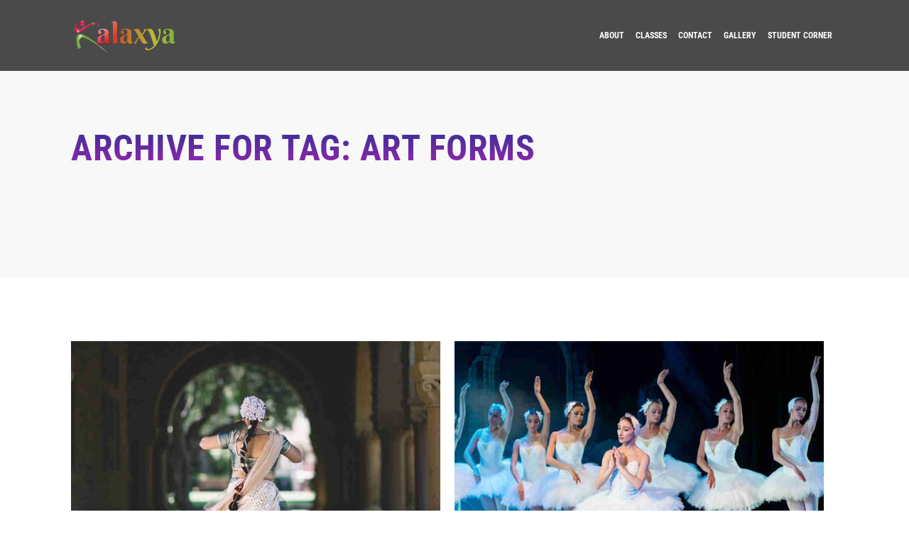

--- FILE ---
content_type: text/css
request_url: https://kalaxyadance.com/wp-content/themes/dance/style.css?ver=2.5
body_size: 196
content:
/*
Theme Name: Dance
Theme URI: https://wedesignthemes.com/themes/dance/
Author: the DesignThemes team
Author URI: https://wedesignthemes.com/
Description: Dance medical theme for Clinics.
Version: 2.5
License: GNU General Public License v2 or later
License URI: http://www.gnu.org/licenses/gpl-2.0.html
Tags: editor-style, featured-images, microformats, post-formats, rtl-language-support, sticky-post, threaded-comments, translation-ready
Text Domain: dance

This theme, like WordPress, is licensed under the GPL.
Use it to make something cool, have fun, and share what you've learned with others.
*/

--- FILE ---
content_type: text/css
request_url: https://kalaxyadance.com/wp-content/plugins/designthemes-core-features/shortcodes/css/shortcodes/fancy-boxes.css
body_size: 1042
content:
@charset "utf-8";
/* Table of Content
==================================================
	1.0 - Transition
	2.0 - Alert Boxes
	3.0 - DT Responsive*/

	/*--------------------------------------------------------------
	1.0 - Titled Boxes
	--------------------------------------------------------------*/
	.dt-sc-titled-box { margin-bottom:20px; width:100%; clear:both; }
	.dt-sc-titled-box h6.dt-sc-titled-box-title { font-size:14px; font-weight:600; text-transform:uppercase; padding:12px 15px 11px; text-shadow:none; margin:0px; } 
	.dt-sc-titled-box h6.dt-sc-titled-box-title span { font-size:16px; margin-right:5px; }
	.dt-sc-titled-box-content { padding:20px; background:rgba(0, 0, 0, 0.05); }				
	
	.dt-sc-titled-box h6.dt-sc-titled-box-title { color:#ffffff; }
	
	.dt-sc-titled-box.blue h6.dt-sc-titled-box-title { background-color:#008bd3; }
	.dt-sc-titled-box.brown h6.dt-sc-titled-box-title { background-color:#795548; }
	.dt-sc-titled-box.cadetblue h6.dt-sc-titled-box-title { background-color:#3c939d; }
	.dt-sc-titled-box.chillipepper h6.dt-sc-titled-box-title { background-color:#c10841; }
	.dt-sc-titled-box.cyan h6.dt-sc-titled-box-title { background-color:#00bcd4; }
	.dt-sc-titled-box.darkgolden h6.dt-sc-titled-box-title { background-color:#b48b3c; }
	.dt-sc-titled-box.deeporange h6.dt-sc-titled-box-title { background-color:#ff5722; }	
	.dt-sc-titled-box.deeppurple h6.dt-sc-titled-box-title { background-color:#673ab7; }
	.dt-sc-titled-box.green h6.dt-sc-titled-box-title { background-color:#60ae0d; }
	.dt-sc-titled-box.lime h6.dt-sc-titled-box-title { background-color:#cddc39; }
	.dt-sc-titled-box.magenta h6.dt-sc-titled-box-title { background-color:#cb506d; }
	.dt-sc-titled-box.orange h6.dt-sc-titled-box-title { background-color:#ff9800; }
	.dt-sc-titled-box.pink h6.dt-sc-titled-box-title { background-color:#fd6ca3; }	
	.dt-sc-titled-box.purple h6.dt-sc-titled-box-title { background-color:#9c27b0; }
	.dt-sc-titled-box.red h6.dt-sc-titled-box-title { background-color:#da0000; }
	.dt-sc-titled-box.skyblue h6.dt-sc-titled-box-title { background-color:#0eb2e7; }
	.dt-sc-titled-box.teal h6.dt-sc-titled-box-title { background-color:#009688; }
	.dt-sc-titled-box.turquoise h6.dt-sc-titled-box-title { background-color:#32ccbd; }
	.dt-sc-titled-box.wisteria h6.dt-sc-titled-box-title { background-color:#9b59b6; }
	.dt-sc-titled-box.yellow h6.dt-sc-titled-box-title { background-color:#ffe401; color:#000000; }
	
	
	
	/*--------------------------------------------------------------
	2.0 - Alert Boxes
	--------------------------------------------------------------*/
	
	.dt-sc-error-box, .dt-sc-warning-box, .dt-sc-success-box, .dt-sc-info-box { margin-bottom:20px; padding:15px 15px 15px 45px; clear:both; }
	.dt-sc-error-box a, .dt-sc-warning-box a, .dt-sc-success-box a, .dt-sc-info-box a { text-decoration:underline; }
	
	.dt-sc-error-box { background-color:#ffcccc; border:1px solid #ff9999; color:#d01313; position:relative; }
	.dt-sc-error-box:before, .dt-sc-warning-box:before, .dt-sc-success-box:before, .dt-sc-info-box:before { top:15px; left:18px; font-family:FontAwesome; font-style:normal; font-weight:normal; text-decoration:inherit; font-size:20px; position:absolute; }		
	.dt-sc-error-box:before { content:"\f057"; color:#C54228; }
	
	.dt-sc-warning-box { background-color:#fdebae; border:1px solid #e6c555; color:#c79d13; position:relative; }
	.dt-sc-warning-box:before { content:"\f06a"; color:#e2b828; }
	
	.dt-sc-success-box { background-color:#eafac0; border:1px solid #b1cf67; color:#7ba411; position:relative; }
	.dt-sc-success-box:before { content:"\f058"; color:#75b632; }
	
	.dt-sc-info-box { background-color:#bfe4f9; border:1px solid #68a2cf; color:#2081b9; position:relative; }
	.dt-sc-info-box:before { content:"\f05a"; color:#008bc1; }
	
	.dt-sc-error-box a { color:#d01313; }
	.dt-sc-warning-box a { color:#c79d13; }
	.dt-sc-success-box a { color:#7ba411; }
	.dt-sc-info-box a { color:#2081b9; }
	
	
	
	/*--------------------------------------------------------------
	3.0 - Responsive
	--------------------------------------------------------------*/
	
	/* Note: Design for a width of 960px */	
    @media only screen and (min-width:992px) and (max-width:1199px) {
	
		.dt-sc-error-box:before, .dt-sc-warning-box:before, .dt-sc-success-box:before, .dt-sc-info-box:before { top: 16px; }	
	
	}
	
	
	/* Note: Design for a width of 768px */
    @media only screen and (min-width:768px) and (max-width:991px) {
		
		.dt-sc-error-box:before, .dt-sc-warning-box:before, .dt-sc-success-box:before, .dt-sc-info-box:before { top: 17px; }
	
	}
	
	/*----*****---- << Mobile (Landscape) >> ----*****----*/	
	
	/* Common Styles for the devices below 767px width */
	@media only screen and (max-width: 767px) {
	
		.dt-sc-error-box:before, .dt-sc-warning-box:before, .dt-sc-success-box:before, .dt-sc-info-box:before { top: 16px; }
	
	}
	
	
	/*----*****---- << Mobile >> ----*****----*/	

	/* Common Styles for the devices below 479px width */
    @media only screen and (max-width: 479px) {
		
		.dt-sc-error-box:before, .dt-sc-warning-box:before, .dt-sc-success-box:before, .dt-sc-info-box:before { top: 17px; }
	
	}
	
	/* Mobile Portrait Size to Mobile Landscape Size (devices and browsers) */
	@media only screen and (max-width: 319px) {
		
	/** Fancy Boxes **/
	.dt-sc-titled-box h6.dt-sc-titled-box-title { font-size: 12px; letter-spacing: 0; line-height: 20px; padding-left: 35px; position: relative; }
	.dt-sc-titled-box h6.dt-sc-titled-box-title span { font-size: 14px; position: absolute; left: 10px; top: 14px; }
	
	}
	

--- FILE ---
content_type: text/css
request_url: https://kalaxyadance.com/wp-content/themes/dance/css/woocommerce/type4-hosting.css
body_size: 1937
content:

/* Table of Content
==================================================
	1.0  -  Transition
	2.0  -  Type 4
	3.0  -  General
	4.0  -  Browser Fix
	5.0  -  Default Color
	6.0  -  Responsive
	7.0  -  Skin Colors*/

	/*--------------------------------------------------------------
	1.0 - Transition
	--------------------------------------------------------------*/
	.woo-type4 ul.products li.product .product-thumb a.add_to_cart_button, .woo-type4 ul.products li.product .product-thumb a.button.product_type_simple, .woo-type4 ul.products li.product .product-thumb a.button.product_type_variable, .woo-type4 ul.products li.product .product-thumb a.added_to_cart.wc-forward, .woo-type4 ul.products li.product .product-thumb a.add_to_wishlist, .woo-type4 ul.products li.product .product-thumb .yith-wcwl-wishlistaddedbrowse a, .woo-type4 ul.products li.product .product-thumb .yith-wcwl-wishlistexistsbrowse a, .woo-type4 ul.products li.product .product-thumb a.add_to_cart_button:after, .woo-type4 ul.products li.product .product-thumb a.button.product_type_simple:after, .woo-type4 ul.products li.product .product-thumb a.button.product_type_variable:after, .woo-type4 ul.products li.product .product-thumb a.added_to_cart.wc-forward:after, .woo-type4 ul.products li.product .product-thumb a.add_to_wishlist:after, .woo-type4 ul.products li.product .product-thumb .yith-wcwl-wishlistaddedbrowse a:after, .woo-type4 ul.products li.product .product-thumb .yith-wcwl-wishlistexistsbrowse a:after, .woo-type4 ul.products li.product .product-details h5, .woo-type4 ul.products li.product-category .product-details h5 .count, .woo-type4 ul.products li.product .product-details h5 a:after, .woo-type4 ul.products li.product-category .product-details h5:before { -webkit-transition: all 300ms linear 0s; -moz-transition: all 300ms linear 0s; -ms-transition: all 300ms linear 0s; -o-transition: all 300ms linear 0s; transition: all 300ms linear 0s; }
	
	
	/*--------------------------------------------------------------
	2.0 - Type4
	--------------------------------------------------------------*/
	.woo-type4 ul.products li.product .featured-tag { top: 20px; }
	
	.woo-type4 ul.products li.product .product-thumb a.add_to_cart_button, .woo-type4 ul.products li.product .product-thumb a.button.product_type_simple, .woo-type4 ul.products li.product .product-thumb a.button.product_type_variable, .woo-type4 ul.products li.product .product-thumb a.added_to_cart.wc-forward, .woo-type4 ul.products li.product .product-thumb a.add_to_wishlist, .woo-type4 ul.products li.product .product-thumb .yith-wcwl-wishlistaddedbrowse a, .woo-type4 ul.products li.product .product-thumb .yith-wcwl-wishlistexistsbrowse a, .woo-type4 ul.products li.product .product-thumb a.add_to_cart_button:before, .woo-type4 ul.products li.product .product-thumb a.button.product_type_simple:before, .woo-type4 ul.products li.product .product-thumb a.button.product_type_variable:before, .woo-type4 ul.products li.product .product-thumb a.added_to_cart.wc-forward:before, .woo-type4 ul.products li.product .product-thumb a.add_to_wishlist:before, .woo-type4 ul.products li.product .product-thumb .yith-wcwl-wishlistaddedbrowse a:before, .woo-type4 ul.products li.product .product-thumb .yith-wcwl-wishlistexistsbrowse a:before { z-index: 2; }
	
	.woo-type4 ul.products li.product .product-thumb a.add_to_cart_button:after, .woo-type4 ul.products li.product .product-thumb a.button.product_type_simple:after, .woo-type4 ul.products li.product .product-thumb a.button.product_type_variable:after, .woo-type4 ul.products li.product .product-thumb a.added_to_cart.wc-forward:after, .woo-type4 ul.products li.product .product-thumb a.add_to_wishlist:after, .woo-type4 ul.products li.product .product-thumb .yith-wcwl-wishlistaddedbrowse a:after, .woo-type4 ul.products li.product .product-thumb .yith-wcwl-wishlistexistsbrowse a:after { content: ""; height: 100%; position: absolute; left: 0; top: 0; width: 100%; z-index: -1; }
	
	.woo-type4 .woocommerce ul.products li.product .product-buttons-wrapper .wc_inline_buttons > .wc_btn_inline:nth-child(1):nth-last-child(2) a,
	.woo-type4 .woocommerce ul.products li.product .product-buttons-wrapper .wc_inline_buttons > .wc_btn_inline:nth-child(1):nth-last-child(3) a,
	.woo-type4 .woocommerce ul.products li.product .product-buttons-wrapper .wc_inline_buttons > .wc_btn_inline:nth-child(2):nth-last-child(1) a,
	.woo-type4 .woocommerce ul.products li.product .product-buttons-wrapper .wc_inline_buttons > .wc_btn_inline:nth-child(2):nth-last-child(2) a, 
	.woo-type4.woocommerce ul.products li.product .product-buttons-wrapper .wc_inline_buttons > .wc_btn_inline:nth-child(1):nth-last-child(2) a,
	.woo-type4.woocommerce ul.products li.product .product-buttons-wrapper .wc_inline_buttons > .wc_btn_inline:nth-child(1):nth-last-child(3) a,
	.woo-type4.woocommerce ul.products li.product .product-buttons-wrapper .wc_inline_buttons > .wc_btn_inline:nth-child(2):nth-last-child(1) a,
	.woo-type4.woocommerce ul.products li.product .product-buttons-wrapper .wc_inline_buttons > .wc_btn_inline:nth-child(2):nth-last-child(2) a { margin: auto 10px; }
	
	
	.woo-type4.woocommerce ul.products li.product .product-thumb .yith-wcwl-add-button img, .woo-type4 .woocommerce ul.products li.product .product-thumb .yith-wcwl-add-button img { right: calc(50% - 85px); }
	
	
	.woo-type4 ul.products li.product .product-details h5 { border-bottom: none; margin: 0 0 15px; text-transform: uppercase; }
	
	.woo-type4 ul.products li.product .product-details h5 a, .woo-type4 ul.products li.product-category .product-details h5 { padding: 18px 0 20px; }
	
	.woo-type4 ul.products li.product .product-details h5, .woo-type4 ul.products li.product .product-details h5 a { position: relative; }
	
	.woo-type4 ul.products li.product .product-details h5:after { clear: both; content: ""; display: inline-block; height: 10px; margin: 0 auto; position: absolute; bottom: -4px; left: 0; right: 0; text-align: center; width: 10px; border-radius: 1px; -webkit-border-radius: 1px; -moz-border-radius: 1px; -ms-border-radius: 1px; -o-border-radius: 1px; border-radius: 1px; }
	
	.woo-type4 ul.products li.product .product-details h5 a:after, .woo-type4 ul.products li.product-category .product-details h5:before { content: ""; border-bottom: 1px solid; height: 0; margin: 0 auto; position: absolute; bottom: 0; left: 0; right: 0; width: 100%; }
	
	.woo-type4 ul.products li.product:hover .product-details h5 a:after, .woo-type4 ul.products li.product-category:hover .product-details h5:before { width: 75%; }
	
	.woo-type4 ul.products li.product .price, .woo-type4 ul.products li.product:hover .price { padding: 0; text-align: center; width: auto; }
	
	.woo-type4 ul.products li.product .product-details .product-rating-wrapper, .woo-type4 ul.products li.product:hover .product-details .product-rating-wrapper { display: none; }
	
	
	.woo-type4 .quantity .qty, .woo-type4.woocommerce-page .quantity .qty, .woo-type4 #coupon_code.input-text { height: 40px; min-height: 40px; }
	
	.woo-type4 .quantity .qty, .woo-type4.woocommerce-page .quantity .qty { padding: 0; }
	
	.woo-type4 #coupon_code.input-text { padding-top: 0; padding-bottom: 0; }
	
	.woo-type4 form .form-row .select2-container { line-height: 39px; }


		
	/*--------------------------------------------------------------
	3.0 - General
	--------------------------------------------------------------*/

	.woo-type4.woocommerce input[type="text"], .woo-type4.woocommerce input[type="password"], .woo-type4.woocommerce input[type="email"], .woo-type4.woocommerce input[type="url"], .woo-type4.woocommerce input[type="tel"], .woo-type4.woocommerce input[type="number"], .woo-type4.woocommerce input[type="range"], .woo-type4.woocommerce input[type="date"], .woo-type4.woocommerce textarea, .woo-type4.woocommerce input.text, .woo-type4.woocommerce input[type="search"], .woo-type4.woocommerce select, .woo-type4 .woocommerce input[type="text"], .woo-type4 .woocommerce input[type="password"], .woo-type4 .woocommerce input[type="email"], .woo-type4 .woocommerce input[type="url"], .woo-type4 .woocommerce input[type="tel"], .woo-type4 .woocommerce input[type="number"], .woo-type4 .woocommerce input[type="range"], .woo-type4 .woocommerce input[type="date"], .woo-type4 .woocommerce textarea, .woo-type4 .woocommerce input.text, .woo-type4 .woocommerce input[type="search"], .woo-type4 .woocommerce select { font-family: inherit; font-size: inherit }
	
	
	.woo-type4 ul.products li.product .product-thumb a.add_to_cart_button, .woo-type4 ul.products li.product .product-thumb a.button.product_type_simple, .woo-type4 ul.products li.product .product-thumb a.button.product_type_variable, .woo-type4 ul.products li.product .product-thumb a.added_to_cart.wc-forward, .woo-type4 ul.products li.product .product-thumb a.add_to_wishlist, .woo-type4 ul.products li.product .product-thumb .yith-wcwl-wishlistaddedbrowse a, .woo-type4 ul.products li.product .product-thumb .yith-wcwl-wishlistexistsbrowse a, .woo-type4 ul.products li.product .product-thumb a.add_to_cart_button:after, .woo-type4 ul.products li.product .product-thumb a.button.product_type_simple:after, .woo-type4 ul.products li.product .product-thumb a.button.product_type_variable:after, .woo-type4 ul.products li.product .product-thumb a.added_to_cart.wc-forward:after, .woo-type4 ul.products li.product .product-thumb a.add_to_wishlist:after, .woo-type4 ul.products li.product .product-thumb .yith-wcwl-wishlistaddedbrowse a:after, .woo-type4 ul.products li.product .product-thumb .yith-wcwl-wishlistexistsbrowse a:after { -webkit-border-radius: 10px; -moz-border-radius: 10px; -ms-border-radius: 10px; -o-border-radius: 10px; border-radius: 10px; }
	
	.woo-type4.woocommerce a.button, .woo-type4.woocommerce button.button, .woo-type4.woocommerce button, .woo-type4.woocommerce input.button, .woo-type4.woocommerce input[type=button], .woo-type4.woocommerce input[type=submit], .woo-type4.woocommerce #respond input#submit, .woo-type4.woocommerce a.button.alt, .woo-type4.woocommerce button.button.alt, .woo-type4.woocommerce input.button.alt, .woo-type4.woocommerce #respond input#submit.alt, .woo-type4 .woocommerce a.button, .woo-type4 .woocommerce button.button, .woo-type4 .woocommerce button, .woo-type4 .woocommerce input.button, .woo-type4 .woocommerce .woocommerce input[type=button], .woo-type4 .woocommerce input[type=submit], .woo-type4 .woocommerce #respond input#submit, .woo-type4 .woocommerce a.button.alt, .woo-type4 .woocommerce button.button.alt, .woo-type4 .woocommerce input.button.alt, .woo-type4 .woocommerce #respond input#submit.alt, .woo-type4.woocommerce.single-product div.product .product-thumb-wrapper .add_to_wishlist, .woo-type4 .wishlist_table .add_to_cart.button, .woo-type4 .yith-wcwl-add-button a.add_to_wishlist, .woo-type4 .yith-wcwl-popup-button a.add_to_wishlist, .woo-type4 .wishlist_table a.ask-an-estimate-button, .woo-type4 .wishlist-title a.show-title-form, .woo-type4 .hidden-title-form a.hide-title-form, .woo-type4 .yith-wcwl-wishlist-new button, .woo-type4 .wishlist_manage_table a.create-new-wishlist, .woo-type4 .wishlist_manage_table button.submit-wishlist-changes, .woo-type4 .yith-wcwl-wishlist-search-form button.wishlist-search-button, .woo-type4 ul.products li.product .image img, .woo-type4 ul.products li.product-category a img, .woo-type4 .cart input.button, .woo-type4 table.shop_table, .woo-type4 form.checkout_coupon, .woo-type4 form.login, .woo-type4 form.register, .woo-type4 #reviews #comments ol.commentlist li .comment-text, .woo-type4 .woocommerce-message, .woo-type4 .woocommerce-info, .woo-type4 .woocommerce-error, .woo-type4 .woocommerce-message:before, .woo-type4 .woocommerce-info:before, .woo-type4 .woocommerce-error:before, .woo-type4.woocommerce .pagination ul li a, .woo-type4.woocommerce .pagination ul li span, .woo-type4 .woocommerce .pagination ul li a, .woo-type4 .woocommerce .pagination ul li span { -webkit-border-radius: 5px; -moz-border-radius: 5px; -ms-border-radius: 5px; -o-border-radius: 5px; border-radius: 5px; }
	
	.woo-type4 ul.products li.product .product-thumb a.add_to_cart_button:after, .woo-type4 ul.products li.product .product-thumb a.button.product_type_simple:after, .woo-type4 ul.products li.product .product-thumb a.button.product_type_variable:after, .woo-type4 ul.products li.product .product-thumb a.added_to_cart.wc-forward:after, .woo-type4 ul.products li.product .product-thumb a.add_to_wishlist:after, .woo-type4 ul.products li.product .product-thumb .yith-wcwl-wishlistaddedbrowse a:after, .woo-type4 ul.products li.product .product-thumb .yith-wcwl-wishlistexistsbrowse a:after, .woo-type4 ul.products li.product .product-details h5:after { -webkit-transform: rotate(45deg); -moz-transform: rotate(45deg); -ms-transform: rotate(45deg); -o-transform: rotate(45deg); transform: rotate(45deg); }
	
	.woocommerce ul.products li.product .product-thumb a.button.add_to_cart_button.loading { opacity: 0.5; filter: alpha(opacity=50); }
	.woocommerce ul.products li.product .product-thumb a.button.add_to_cart_button.loading:after { -webkit-animation: none; -moz-animation: none; -ms-animation: none; -o-animation: none; animation: none; }



	/*--------------------------------------------------------------
	4.0 - Browser Fix
	--------------------------------------------------------------*/
	
	@-moz-document url-prefix() { 
	
		.woo-type4 .quantity .qty, .woo-type4.woocommerce-page .quantity .qty { height: 42px; min-height: 42px; }
		
		.woo-type4 #coupon_code.input-text { height: 38px; min-height: 38px; }
		
		.woo-type4 form .form-row .select2-container { line-height: 40px; }
	
	}



	/*--------------------------------------------------------------
	5.0 - Default Colors
	--------------------------------------------------------------*/

	.woo-type4 ul.products li.product .product-thumb a.add_to_cart_button, .woo-type4 ul.products li.product .product-thumb a.button.product_type_simple, .woo-type4 ul.products li.product .product-thumb a.button.product_type_variable, .woo-type4 ul.products li.product .product-thumb a.added_to_cart.wc-forward, .woo-type4 ul.products li.product .product-thumb a.add_to_wishlist, .woo-type4 ul.products li.product .product-thumb .yith-wcwl-wishlistaddedbrowse a, .woo-type4 ul.products li.product .product-thumb .yith-wcwl-wishlistexistsbrowse a, .woo-type4 ul.products li.product .product-thumb a.add_to_cart_button:hover, .woo-type4 ul.products li.product .product-thumb a.button.product_type_simple:hover, .woo-type4 ul.products li.product .product-thumb a.button.product_type_variable:hover, .woo-type4 ul.products li.product .product-thumb a.added_to_cart.wc-forward:hover, .woo-type4 ul.products li.product .product-thumb a.add_to_wishlist:hover, .woo-type4 ul.products li.product .product-thumb .yith-wcwl-wishlistaddedbrowse a:hover, .woo-type4 ul.products li.product .product-thumb .yith-wcwl-wishlistexistsbrowse a:hover { background-color: rgba(0,0,0,0); }
	
	.woo-type4 ul.products li.product:hover .product-content { background-color: rgba(255, 255, 255,0.75); }
	
	
	/* Borders */
	
	.woo-type4 ul.products li.product:hover .product-content:after { border-color: rgba(255, 255, 255,0.75) rgba(255, 255, 255,0.75) rgba(255, 255, 255,0.25) rgba(255, 255, 255,0.25); }
	
	.woo-type4 ul.products li.product .product-details h5 a:after, .woo-type4 ul.products li.product-category .product-details h5:before { border-color: rgba(0,0,0,0.1); }
	
	.woo-type4 ul.products li.product .product-details h5:after { -webkit-box-shadow: 0 0 0 10px #fff; -moz-box-shadow: 0 0 0 10px #fff; -ms-box-shadow: 0 0 0 10px #fff; -o-box-shadow: 0 0 0 10px #fff; box-shadow: 0 0 0 10px #fff; }

		
	
	/*--------------------------------------------------------------
	6.0 - Responsive
	--------------------------------------------------------------*/	
	
	/*----*****---- << Tablet (Portrait) >> ----*****----*/	
	
	/* Note: Design for a width of 768px */
	@media only screen and (min-width:768px) and (max-width:991px) {
		
		.woo-type4 ul.products li.product .product-thumb a.add_to_cart_button, .woo-type4 ul.products li.product .product-thumb a.button.product_type_simple, .woo-type4 ul.products li.product .product-thumb a.button.product_type_variable, .woo-type4 ul.products li.product .product-thumb a.added_to_cart.wc-forward { left: -55px; }
		
		.woo-type4 ul.products li.product .product-thumb a.add_to_wishlist, .woo-type4 ul.products li.product .product-thumb .yith-wcwl-wishlistaddedbrowse a, .woo-type4 ul.products li.product .product-thumb .yith-wcwl-wishlistexistsbrowse a { right: -55px; }
		
		
		.woo-type4 ul.products li.product:hover .product-thumb a.add_to_cart_button, .woo-type4 ul.products li.product:hover .product-thumb a.button.product_type_simple, .woo-type4 ul.products li.product:hover .product-thumb a.button.product_type_variable, .woo-type4 ul.products li.product:hover .product-thumb a.added_to_cart.wc-forward { right: 55px; }
		
		.woo-type4 ul.products li.product:hover .product-thumb a.add_to_wishlist, .woo-type4 ul.products li.product:hover .product-thumb .yith-wcwl-wishlistaddedbrowse a, .woo-type4 ul.products li.product:hover .product-thumb .yith-wcwl-wishlistexistsbrowse a { left: 55px; }
		
		
		.woo-type4 ul.products li.product .product-thumb a.add_to_cart_button, .woo-type4 ul.products li.product .product-thumb a.button.product_type_simple, .woo-type4 ul.products li.product .product-thumb a.button.product_type_variable, .woo-type4 ul.products li.product .product-thumb a.added_to_cart.wc-forward, .woo-type4 ul.products li.product .product-thumb a.add_to_wishlist, .woo-type4 ul.products li.product .product-thumb .yith-wcwl-wishlistaddedbrowse a, .woo-type4 ul.products li.product .product-thumb .yith-wcwl-wishlistexistsbrowse a, .woo-type4 ul.products li.product .product-thumb a.add_to_cart_button:after, .woo-type4 ul.products li.product .product-thumb a.button.product_type_simple:after, .woo-type4 ul.products li.product .product-thumb a.button.product_type_variable:after, .woo-type4 ul.products li.product .product-thumb a.added_to_cart.wc-forward:after, .woo-type4 ul.products li.product .product-thumb a.add_to_wishlist:after, .woo-type4 ul.products li.product .product-thumb .yith-wcwl-wishlistaddedbrowse a:after, .woo-type4 ul.products li.product .product-thumb .yith-wcwl-wishlistexistsbrowse a:after { -webkit-border-radius: 7px; -moz-border-radius: 7px; -ms-border-radius: 7px; -o-border-radius: 7px; border-radius: 7px; }
		
		.woo-type4.woocommerce ul.products li.product .product-thumb .yith-wcwl-add-button img, .woo-type4 .woocommerce ul.products li.product .product-thumb .yith-wcwl-add-button img { right: calc(50% - 75px); }		
		
	}

--- FILE ---
content_type: text/javascript
request_url: https://kalaxyadance.com/wp-content/themes/dance/framework/js/custom.js?ver=6.7.4
body_size: 3606
content:
jQuery.noConflict();
jQuery(document).ready(function($){
	
	"use strict";
	if( dttheme_urls.loadingbar === "enable") {
		Pace.on("done", function(){
			$(".loader").fadeOut(500);
			$(".pace").remove();
		});
	}
	
	if( $('.dt-sc-icon-box-type9').length ) {
		setTimeout(function(){
			$('.dt-sc-icon-box-type9').each(function(){
				$(this).find('.icon-wrapper').css('height', $(this).find('.icon-content').outerHeight(true) );
			});
		},1000);
    }
	   	
	if( $('ul.dt-sc-tabs-vertical-frame').length ) {
		$('ul.dt-sc-tabs-vertical-frame').each(function(){
			$(this).css('min-height', $(this).height() );
		});
	}

	if( $('ul.dt-sc-tabs-vertical').length ) {
		$('ul.dt-sc-tabs-vertical').each(function(){
			$(this).css('min-height', $(this).height() );
		});
	}
	
	// <select>	
	$("select").each(function(){
		if($(this).css('display') != 'none') {
			$(this).wrap( '<div class="selection-box"></div>' );
		}
	});

	//To Top...
	$().UItoTop({ easingType: 'easeOutQuart' });

	$('.activity-type-tabs > ul >li:first').addClass('selected');
	$('.dir-form > .item-list-tabs > ul > li:first').addClass('selected');

	/*Menu */
	function DTMegaMenu() {
		var screenWidth = $(document).width(),
		containerWidth = $("#header .container").width(),
		containerMinuScreen = (screenWidth - containerWidth)/2;
		if( containerWidth == screenWidth ){

			$("li.menu-item-megamenu-parent .megamenu-child-container").each(function(){

				var ParentLeftPosition = $(this).parent("li.menu-item-megamenu-parent").offset().left,
				MegaMenuChildContainerWidth = $(this).width();

				if( (ParentLeftPosition + MegaMenuChildContainerWidth) > screenWidth ){
					var SwMinuOffset = screenWidth - ParentLeftPosition;
					var marginFromLeft = MegaMenuChildContainerWidth - SwMinuOffset;
					var marginFromLeftActual = (marginFromLeft) + 25;
					var marginLeftFromScreen = "-"+marginFromLeftActual+"px";
					$(this).css('left',marginLeftFromScreen);
				}

			});
		} else {

			$("li.menu-item-megamenu-parent .megamenu-child-container").each(function(){
				var ParentLeftPosition = $(this).parent("li.menu-item-megamenu-parent").offset().left,
				MegaMenuChildContainerWidth = $(this).width();

				if( (ParentLeftPosition + MegaMenuChildContainerWidth) > containerWidth ){
					var marginFromLeft = ( ParentLeftPosition + MegaMenuChildContainerWidth ) - screenWidth;
					var marginLeftFromContainer = containerMinuScreen + marginFromLeft + 20;

					if( MegaMenuChildContainerWidth > containerWidth ){
						var MegaMinuContainer	= ( (MegaMenuChildContainerWidth - containerWidth)/2 ) + 10;
						var marginLeftFromContainerVal = marginLeftFromContainer - MegaMinuContainer;
						marginLeftFromContainerVal = "-"+marginLeftFromContainerVal+"px";
						$(this).css('left',marginLeftFromContainerVal);
					} else {
						marginLeftFromContainer = "-"+marginLeftFromContainer+"px";
						$(this).css('left',marginLeftFromContainer);
					}
				}

			});
		}
	}
	
	DTMegaMenu();
	
	$(window).bind("resize", function() {
		DTMegaMenu();
	});

	//Menu Hover Animation...
	
	function DTMenuHover() {
		
		$("li.menu-item-depth-0,li.menu-item-simple-parent ul li" ).hover(function(){
			//mouseover 
			if( $(this).find(".megamenu-child-container").length  ){
				$(this).find(".megamenu-child-container").stop().fadeIn('fast');
			} else {
				$(this).find("> ul.sub-menu").stop().fadeIn('fast');
			}
		
		},function(){
			//mouseout
			if( $(this).find(".megamenu-child-container").length ){
				$(this).find(".megamenu-child-container").stop(true, true).hide();
			} else {
				$(this).find('> ul.sub-menu').stop(true, true).hide(); 
			}
		});
	}//Menu Hover End
	
	$("div.dt-video-wrap").fitVids();

	var isMobile = (navigator.userAgent.match(/iPhone/i)) || (navigator.userAgent.match(/iPod/i)) || (navigator.userAgent.match(/iPad/i)) || (navigator.userAgent.match(/Android/i)) || (navigator.userAgent.match(/Blackberry/i)) || (navigator.userAgent.match(/Windows Phone/i) || navigator.platform.match(/(Mac|iPhone|iPod|iPad)/i) ) ? true : false;
	
	var currentWidth = window.innerWidth || document.documentElement.clientWidth;
	
	if(typeof dttheme_urls !== 'undefined') {
		
		//Sticky Navigation
		if( isMobile && dttheme_urls.mobilestickynav == "enable" ) {
			$(dttheme_urls.stickyele).sticky({ topSpacing: 0 });
		}
		if( dttheme_urls.stickynav === "enable" && currentWidth > 767 ) {
			$(dttheme_urls.stickyele).sticky({ topSpacing: 0 });			
		}		
    }

	//Mobile Menu
	$("#dt-menu-toggle").click(function( event ){
		event.preventDefault();
		
		var $menu = $("nav#main-menu").find("ul.menu:first");
		$menu.slideToggle(function(){
			$menu.css('overflow' , 'visible');
			$menu.toggleClass('menu-toggle-open');
		});
		
		var $right = $("nav#main-menu").find("ul.menu-right");
		if( $right.length ) {
			$right.slideToggle(function(){
				$right.css('overflow' , 'visible');
				$right.toggleClass('menu-toggle-open');
			});			
		}		
	});

	$(".dt-menu-expand").click(function(){
		if( $(this).hasClass("dt-mean-clicked") ){
			$(this).text("+");
			if( $(this).prev('ul').length ) {
				$(this).prev('ul').slideUp(300);
			} else {
				$(this).prev('.megamenu-child-container').find('ul:first').slideUp(300);
			}
		} else {
			$(this).text("-");
			if( $(this).prev('ul').length ) {
				$(this).prev('ul').slideDown(300);
			} else{
				$(this).prev('.megamenu-child-container').find('ul:first').slideDown(300);
			}
		}
		
		$(this).toggleClass("dt-mean-clicked");
		return false;
	});

	currentWidth = window.innerWidth || document.documentElement.clientWidth;
	if( currentWidth > 767 ){
		DTMenuHover();
	}
	//Mobile Menu End	
	
	$('.dt-search-icon.type1').on('click', function(e){
		e.stopPropagation();
		$('#header .top-menu-search-container').toggleClass('show-top-menu-search');
	});

	//Portfolio single
	if( $(".dt-portfolio-single-slider").find("li").length > 1 ) {
		$(".dt-portfolio-single-slider").bxSlider({ auto:false, video:true, useCSS:false, pagerCustom: '#bx-pager', autoHover:true, adaptiveHeight:true, controls:false,  infiniteLoop:false });
	}

	var $pphoto = $('a[data-gal^="prettyPhoto[gallery]"]');
	if ($pphoto.length) {
		$pphoto.prettyPhoto({
			hook: 'data-gal',
			show_title: false,
			deeplinking: false,
			social_tools: false,
			default_width: 500,
			default_height: 344
       });
	}

	$('a.video-image').prettyPhoto({
		animation_speed:'normal',
		theme:'facebook',
		slideshow:3000,
		autoplay_slideshow: false,
		social_tools: false,
		deeplinking:false
	});

	$('.downcount').each(function(){
		var el = $(this);
		el.downCount({
			date	: el.attr('data-date'),
			offset	: el.attr('data-offset')
		});
	});
	
	$('p:empty').each(function (){
		$(this).next('br').remove();
		$(this).remove();
	});

	if( currentWidth > 767 ){
		if( $('#primary').hasClass('with-both-sidebar') ) {
		   if( ( $('#secondary-left').is(':empty') && $('#secondary-right').is(':empty')) ){
				$('#primary').css({'width': '100%', 'margin': 0});
		   }
		} else if( $('#primary').hasClass('with-left-sidebar') ) {
		   if( $('#secondary-left').is(':empty') ){
				$('#primary').css({'width': '100%', 'margin': 0});
		   }
		} else if( $('#primary').hasClass('with-right-sidebar') ) {
		   if( $('#secondary-right').is(':empty') ){
				$('#primary').css({'width': '100%', 'margin': 0});
		   }
		}
	}

	$('.dt-sc-contact-details-on-map a.map-switch-icon').on( "click", function() {
		$(this).parents('.dt-sc-contact-details-on-map').toggleClass('hide-overlay');
		$('.dt-sc-map-overlay').toggle();		
		return false;
	});

	$('.dt-sc-contact-details-on-map a.switch-icon').on( "click", function() {
		$(this).parents('.dt-sc-contact-details-on-map').addClass('hide-overlay');
		$('.dt-sc-map-overlay').toggle();
		$('.back-to-contact').toggle();
		return false;
	});

	$('.dt-sc-contact-details-on-map a.back-to-contact').on( "click", function() {
		$(this).parents('.dt-sc-contact-details-on-map').removeClass('hide-overlay');
		$('.dt-sc-map-overlay').toggle();
		$(this).toggle();
		return false;
	});

	//Smart Resize Start
	$(window).bind("resize", function() {
		//Blog Template
		if( $(".apply-isotope").length ) {
			$(".apply-isotope").isotope({itemSelector : '.column',transformsEnabled:false,masonry: { columnWidth: '.grid-sizer' } });
		}

		//Portfolio Template
		if( $('.dt-sc-portfolio-container').length ) {
			$('.dt-sc-portfolio-container').css({overflow:'hidden'}).isotope({itemSelector : '.column',masonry: { columnWidth: '.grid-sizer' } });
		}		
	});
	
	// Window Load Start
	$(window).load(function(){

		var portfolioHeight = $('.dt-sc-portfolio-wrapper .portfolio:first').height();
		$('.icon-link-title').css('height', portfolioHeight+'px');	
		
		//Blog Template
		if( $(".apply-isotope").length ) {
			$(".apply-isotope").isotope({itemSelector : '.column',transformsEnabled:false,masonry: { columnWidth: '.grid-sizer' } });
		}
		//Blog Template End
		
		//Portfolio Template : Sorting
		var $container = $('.dt-sc-portfolio-container');
		if( $container.length) {
			
			$container.isotope({
				filter: '*',
				masonry: { columnWidth: '.grid-sizer' },
				animationOptions: { duration: 750, easing: 'linear', queue: false  }
			});
		}//Isotope End
		
		if($("div.dt-sc-portfolio-sorting").length){
			
			$("div.dt-sc-portfolio-sorting a").on('click',function(){
				$("div.dt-sc-portfolio-sorting a").removeClass("active-sort");

				var selector = $(this).attr('data-filter');
				$(this).addClass("active-sort");

				$('.dt-sc-portfolio-container').isotope({
					filter: selector,
					masonry: { columnWidth: '.grid-sizer' },
					animationOptions: { duration:750, easing: 'linear',  queue: false }
				});

				return false;
			});
		}
		//Portfolio Template : Sorting End

		//Gallery Post Slider
		if( ($("ul.entry-gallery-post-slider").length) && ( $("ul.entry-gallery-post-slider li").length > 1 ) ){
			$("ul.entry-gallery-post-slider").bxSlider({auto:false, video:true, useCSS:false, pager:'', autoHover:true, adaptiveHeight:true});
		}

		//Blog Template
		if( $(".apply-isotope").length ) {
			$(".apply-isotope").isotope({itemSelector : '.column',transformsEnabled:false,masonry: { columnWidth: '.grid-sizer' } });
		}
	});

	$(".dt-like-this").click(function(){

		var el = jQuery(this);

		if( el.hasClass('liked') ) {
			return false;
		}

		var post = {
			action: 'dance_likes_ajax',
			post_id: el.attr('data-id')
		};

		$.post(dttheme_urls.ajaxurl, post, function(data){
			el.find('span').html(data);
			el.addClass('liked');
		});
		return false;
	});

	if($('body').hasClass('page-template-tpl-onepage')) {
		$('nav#main-menu ul.menu').visualNav({
			selectedClass     : 'current_page_item',
			externalLinks     : 'external',
			useHash           : false
		});
		$('nav#main-menu ul.menu-left').visualNav({
			selectedClass     : 'current_page_item',
			externalLinks     : 'external',
			useHash           : false
		});
		$('nav#main-menu ul.menu-right').visualNav({
			selectedClass     : 'current_page_item',
			externalLinks     : 'external',
			useHash           : false
		});
		$('.left-header nav#main-menu ul.menu, .left-header-boxed nav#main-menu ul.menu, .left-header-creative nav#main-menu ul.menu').visualNav({
			selectedClass     : 'current_page_item',
			externalLinks     : 'external',
			useHash           : false
		});
	} else {
		if($('nav#main-menu ul.menu li a[href^="#"]').length){
			$('nav#main-menu ul.menu li a[href^="#"]').on('click', function(e) {
				$(location).attr('href', dttheme_urls.url+'/' + $(this).attr('href'));
			});
		}
	}

	if($('body').hasClass('left-header-creative')) {
		$('#header-wrapper').simpleSidebar({
			opener: '#toggle-sidebar',
			wrapper: '#main',
			animation: {
				easing: "easeOutQuint"
			},
			sidebar: {
				align: 'left',
				width: 260
			},
			sbWrapper: {
				display: true
			}
		});
		
		$('#toggle-sidebar, div[data-simplesidebar="mask"]').click(function(){
			$('#toggle-sidebar').toggleClass('close-icon');
		});		
	}
	$('input, textarea').placeholder();

	// Toggle store locator advacned options
	$("a.dt-sc-toggle-advanced-options").click(function( event ){
		event.preventDefault();
		var $this = $(this);
		$this.parents('.wpsl-search').find( "div.dt-sc-advanced-options" ).slideToggle( "slow", function() {
			$this.toggleClass('expanded');
			if($this.hasClass('expanded')) {
				$this.html(dttheme_urls.advOptions + ' <span class="fa fa-angle-up"></span>');
			} else {
				$this.html(dttheme_urls.advOptions + ' <span class="fa fa-angle-down"></span>');
			}
		});
	});

	$('#main .sidebar-as-sticky').theiaStickySidebar({
		additionalMarginTop: 70,
		containerSelector: $('#primary').parent('.container')
	});

	if($('.sidenav-sticky').length){
		$('.sidenav-sticky .side-navigation').theiaStickySidebar({
			additionalMarginTop: 90,
			containerSelector: $('#primary')
		});
	}
});

(function() {

	function dttoggleOverlay() {
		if( classie.has( overlay, 'open' ) ) {
			classie.remove( overlay, 'open' );
			classie.add( overlay, 'close' );
			var onEndTransitionFn = function( ev ) {
				if( support.transitions ) {
					if( ev.propertyName !== 'visibility' ) return;
					this.removeEventListener( transEndEventName, onEndTransitionFn );
				}
				classie.remove( overlay, 'close' );
			};
			if( support.transitions ) {
				overlay.addEventListener( transEndEventName, onEndTransitionFn );
			}
			else {
				onEndTransitionFn();
			}
		}
		else if( !classie.has( overlay, 'close' ) ) {
			classie.add( overlay, 'open' );
		}
	}
	
	if(jQuery('div.overlay.overlay-hugeinc').length) {
	
		var triggerBttn = document.getElementById( 'trigger-overlay' ),
			overlay = document.querySelector( 'div.overlay' ),
			closeBttn = overlay.querySelector( 'div.overlay-close' );
			transEndEventNames = {
				'WebkitTransition': 'webkitTransitionEnd',
				'MozTransition': 'transitionend',
				'OTransition': 'oTransitionEnd',
				'msTransition': 'MSTransitionEnd',
				'transition': 'transitionend'
			},
			transEndEventName = transEndEventNames[ Modernizr.prefixed( 'transition' ) ],
			support = { transitions : Modernizr.csstransitions };
			
		triggerBttn.addEventListener( 'click', dttoggleOverlay );
		closeBttn.addEventListener( 'click', dttoggleOverlay );
	}
	
	if(jQuery('div.overlay.overlay-search').length) {
		
		var triggerBttn = document.getElementById( 'overlay-search-type2' ),
			overlay = document.querySelector( 'div.overlay' ),
			closeBttn = overlay.querySelector( 'div.overlay-close' );
			transEndEventNames = {
				'WebkitTransition': 'webkitTransitionEnd',
				'MozTransition': 'transitionend',
				'OTransition': 'oTransitionEnd',
				'msTransition': 'MSTransitionEnd',
				'transition': 'transitionend'
			},
			transEndEventName = transEndEventNames[ Modernizr.prefixed( 'transition' ) ],
			support = { transitions : Modernizr.csstransitions };
			
		triggerBttn.addEventListener( 'click', dttoggleOverlay );
		closeBttn.addEventListener( 'click', dttoggleOverlay );
	}
})();